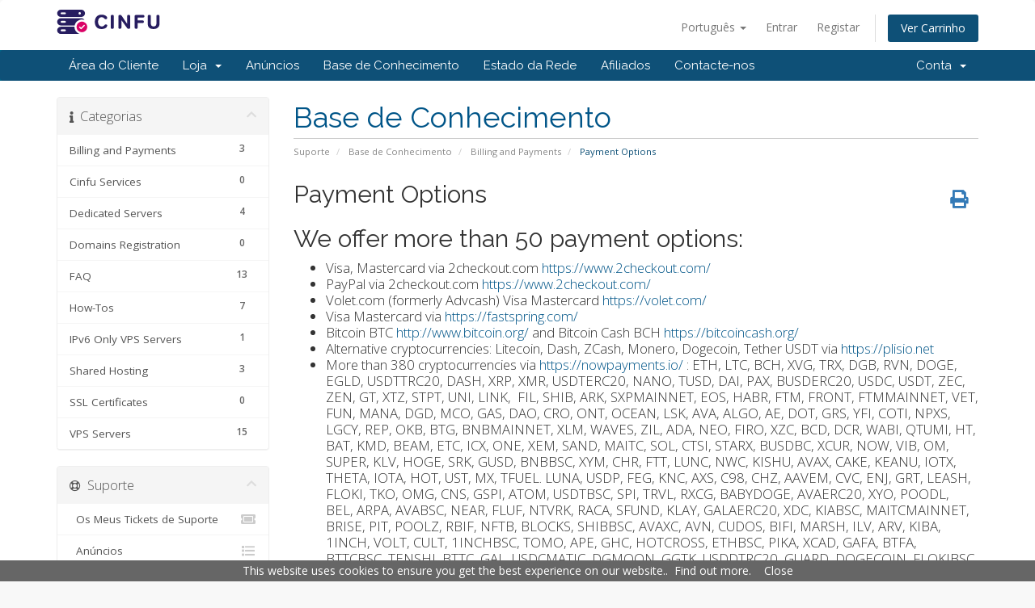

--- FILE ---
content_type: text/html; charset=utf-8
request_url: https://panel.cinfu.com/index.php/knowledgebase/11/Payment-Options.html?language=portuguese-pt
body_size: 6198
content:
<!DOCTYPE html>
<html lang="en">
<head>
    <meta charset="utf-8" />
    <meta http-equiv="X-UA-Compatible" content="IE=edge">
    <meta name="viewport" content="width=device-width, initial-scale=1">
    <title>Payment Options - Base de Conhecimento - CINFU</title>

    <!-- Styling -->
<link href="//fonts.googleapis.com/css?family=Open+Sans:300,400,600|Raleway:400,700" rel="stylesheet">
<link href="/templates/sixcustom/css/all.min.css?v=8cfd51" rel="stylesheet">
<link href="/assets/css/fontawesome-all.min.css" rel="stylesheet">
<link href="/templates/sixcustom/css/custom.css" rel="stylesheet">

<!-- HTML5 Shim and Respond.js IE8 support of HTML5 elements and media queries -->
<!-- WARNING: Respond.js doesn't work if you view the page via file:// -->
<!--[if lt IE 9]>
  <script src="https://oss.maxcdn.com/libs/html5shiv/3.7.0/html5shiv.js"></script>
  <script src="https://oss.maxcdn.com/libs/respond.js/1.4.2/respond.min.js"></script>
<![endif]-->

<script type="text/javascript">
    var csrfToken = 'be2466f418ff31d035a027421126ab585bee273c',
        markdownGuide = 'Guia Markdown',
        locale = 'en',
        saved = 'guardado',
        saving = 'autosaving',
        whmcsBaseUrl = "",
        requiredText = 'Obrigatório',
        recaptchaSiteKey = "";
</script>
<script src="/templates/sixcustom/js/scripts.min.js?v=8cfd51"></script>


        <!-- Begin Cookie Consent -->
<script type="text/javascript">
    window.cookieconsent_options = {"message":"This website uses cookies to ensure you get the best experience on our website.","dismiss":"Close","learnMore":"Find out more","link":"/privacy.php","theme":"/cookieconsent-dark.css", "domain":"cinfu.com", "expiryDays":3650 };
</script>

<script type="text/javascript" src="/cookieconsent.min.js"></script>
<!-- End Cookie Consent -->


</head>
<body data-phone-cc-input="1">



<section id="header">
    <div class="container">
        <ul class="top-nav">
                            <li>
                    <a href="#" class="choose-language" data-toggle="popover" id="languageChooser">
                        Português
                        <b class="caret"></b>
                    </a>
                    <div id="languageChooserContent" class="hidden">
                        <ul>
                                                            <li>
                                    <a href="/index.php/knowledgebase/11/Payment-Options.html?language=arabic">العربية</a>
                                </li>
                                                            <li>
                                    <a href="/index.php/knowledgebase/11/Payment-Options.html?language=azerbaijani">Azerbaijani</a>
                                </li>
                                                            <li>
                                    <a href="/index.php/knowledgebase/11/Payment-Options.html?language=catalan">Català</a>
                                </li>
                                                            <li>
                                    <a href="/index.php/knowledgebase/11/Payment-Options.html?language=chinese">中文</a>
                                </li>
                                                            <li>
                                    <a href="/index.php/knowledgebase/11/Payment-Options.html?language=croatian">Hrvatski</a>
                                </li>
                                                            <li>
                                    <a href="/index.php/knowledgebase/11/Payment-Options.html?language=czech">Čeština</a>
                                </li>
                                                            <li>
                                    <a href="/index.php/knowledgebase/11/Payment-Options.html?language=danish">Dansk</a>
                                </li>
                                                            <li>
                                    <a href="/index.php/knowledgebase/11/Payment-Options.html?language=dutch">Nederlands</a>
                                </li>
                                                            <li>
                                    <a href="/index.php/knowledgebase/11/Payment-Options.html?language=english">English</a>
                                </li>
                                                            <li>
                                    <a href="/index.php/knowledgebase/11/Payment-Options.html?language=estonian">Estonian</a>
                                </li>
                                                            <li>
                                    <a href="/index.php/knowledgebase/11/Payment-Options.html?language=farsi">Persian</a>
                                </li>
                                                            <li>
                                    <a href="/index.php/knowledgebase/11/Payment-Options.html?language=french">Français</a>
                                </li>
                                                            <li>
                                    <a href="/index.php/knowledgebase/11/Payment-Options.html?language=german">Deutsch</a>
                                </li>
                                                            <li>
                                    <a href="/index.php/knowledgebase/11/Payment-Options.html?language=hebrew">עברית</a>
                                </li>
                                                            <li>
                                    <a href="/index.php/knowledgebase/11/Payment-Options.html?language=hungarian">Magyar</a>
                                </li>
                                                            <li>
                                    <a href="/index.php/knowledgebase/11/Payment-Options.html?language=italian">Italiano</a>
                                </li>
                                                            <li>
                                    <a href="/index.php/knowledgebase/11/Payment-Options.html?language=macedonian">Macedonian</a>
                                </li>
                                                            <li>
                                    <a href="/index.php/knowledgebase/11/Payment-Options.html?language=norwegian">Norwegian</a>
                                </li>
                                                            <li>
                                    <a href="/index.php/knowledgebase/11/Payment-Options.html?language=portuguese-br">Português</a>
                                </li>
                                                            <li>
                                    <a href="/index.php/knowledgebase/11/Payment-Options.html?language=portuguese-pt">Português</a>
                                </li>
                                                            <li>
                                    <a href="/index.php/knowledgebase/11/Payment-Options.html?language=romanian">Română</a>
                                </li>
                                                            <li>
                                    <a href="/index.php/knowledgebase/11/Payment-Options.html?language=russian">Русский</a>
                                </li>
                                                            <li>
                                    <a href="/index.php/knowledgebase/11/Payment-Options.html?language=spanish">Español</a>
                                </li>
                                                            <li>
                                    <a href="/index.php/knowledgebase/11/Payment-Options.html?language=swedish">Svenska</a>
                                </li>
                                                            <li>
                                    <a href="/index.php/knowledgebase/11/Payment-Options.html?language=turkish">Türkçe</a>
                                </li>
                                                            <li>
                                    <a href="/index.php/knowledgebase/11/Payment-Options.html?language=ukranian">Українська</a>
                                </li>
                                                    </ul>
                    </div>
                </li>
                                        <li>
                    <a href="/clientarea.php">Entrar</a>
                </li>
                                    <li>
                        <a href="/register.php">Registar</a>
                    </li>
                                <li class="primary-action">
                    <a href="/cart.php?a=view" class="btn">
                        Ver Carrinho
                    </a>
                </li>
                                </ul>

        <a href="https://www.cinfu.com" target="_blank"><img src="/images/logo.png" alt="CINFU" /></a>

    </div>
</section>

<section id="main-menu">

    <nav id="nav" class="navbar navbar-default navbar-main" role="navigation">
        <div class="container">
            <!-- Brand and toggle get grouped for better mobile display -->
            <div class="navbar-header">
                <button type="button" class="navbar-toggle" data-toggle="collapse" data-target="#primary-nav">
                    <span class="sr-only">Toggle navigation</span>
                    <span class="icon-bar"></span>
                    <span class="icon-bar"></span>
                    <span class="icon-bar"></span>
                </button>
            </div>

            <!-- Collect the nav links, forms, and other content for toggling -->
            <div class="collapse navbar-collapse" id="primary-nav">

                <ul class="nav navbar-nav">

                        <li menuItemName="Home" class="" id="Primary_Navbar-Home">
        <a href="/index.php">
                        Área do Cliente
                                </a>
            </li>
    <li menuItemName="Store" class="dropdown" id="Primary_Navbar-Store">
        <a class="dropdown-toggle" data-toggle="dropdown" href="#">
                        Loja
                        &nbsp;<b class="caret"></b>        </a>
                    <ul class="dropdown-menu">
                            <li menuItemName="Browse Products Services" id="Primary_Navbar-Store-Browse_Products_Services">
                    <a href="/cart.php">
                                                Procurar Todos
                                            </a>
                </li>
                            <li menuItemName="Shop Divider 1" class="nav-divider" id="Primary_Navbar-Store-Shop_Divider_1">
                    <a href="">
                                                -----
                                            </a>
                </li>
                            <li menuItemName="DirectAdmin Hosting" id="Primary_Navbar-Store-DirectAdmin_Hosting">
                    <a href="/cart.php?gid=1">
                                                DirectAdmin Hosting
                                            </a>
                </li>
                            <li menuItemName="CPanel Hosting" id="Primary_Navbar-Store-CPanel_Hosting">
                    <a href="/cart.php?gid=6">
                                                CPanel Hosting
                                            </a>
                </li>
                            <li menuItemName="VPS Servers Germany OpenVZ" id="Primary_Navbar-Store-VPS_Servers_Germany_OpenVZ">
                    <a href="/cart.php?gid=7">
                                                VPS Servers Germany OpenVZ
                                            </a>
                </li>
                            <li menuItemName="VPS Servers Bulgaria KVM" id="Primary_Navbar-Store-VPS_Servers_Bulgaria_KVM">
                    <a href="/cart.php?gid=28">
                                                VPS Servers Bulgaria KVM
                                            </a>
                </li>
                            <li menuItemName="VPS Servers Bulgaria OpenVZ " id="Primary_Navbar-Store-VPS_Servers_Bulgaria_OpenVZ_">
                    <a href="/cart.php?gid=26">
                                                VPS Servers Bulgaria OpenVZ 
                                            </a>
                </li>
                            <li menuItemName="VPS Servers France OpenVZ" id="Primary_Navbar-Store-VPS_Servers_France_OpenVZ">
                    <a href="/cart.php?gid=9">
                                                VPS Servers France OpenVZ
                                            </a>
                </li>
                            <li menuItemName="VPS Servers USA OpenVZ" id="Primary_Navbar-Store-VPS_Servers_USA_OpenVZ">
                    <a href="/cart.php?gid=8">
                                                VPS Servers USA OpenVZ
                                            </a>
                </li>
                            <li menuItemName="VPS Servers Netherlands OpenVZ" id="Primary_Navbar-Store-VPS_Servers_Netherlands_OpenVZ">
                    <a href="/cart.php?gid=15">
                                                VPS Servers Netherlands OpenVZ
                                            </a>
                </li>
                            <li menuItemName="Dedicated Servers Europe - Bulgaria" id="Primary_Navbar-Store-Dedicated_Servers_Europe_-_Bulgaria">
                    <a href="/cart.php?gid=41">
                                                Dedicated Servers Europe - Bulgaria
                                            </a>
                </li>
                            <li menuItemName="Dedicated Servers Europe - Germany" id="Primary_Navbar-Store-Dedicated_Servers_Europe_-_Germany">
                    <a href="/cart.php?gid=37">
                                                Dedicated Servers Europe - Germany
                                            </a>
                </li>
                            <li menuItemName="Dedicated Servers Europe - United Kingdom" id="Primary_Navbar-Store-Dedicated_Servers_Europe_-_United_Kingdom">
                    <a href="/cart.php?gid=38">
                                                Dedicated Servers Europe - United Kingdom
                                            </a>
                </li>
                            <li menuItemName="Dedicated Servers Europe - Netherlands" id="Primary_Navbar-Store-Dedicated_Servers_Europe_-_Netherlands">
                    <a href="/cart.php?gid=42">
                                                Dedicated Servers Europe - Netherlands
                                            </a>
                </li>
                            <li menuItemName="Dedicated Servers Europe - Sweden" id="Primary_Navbar-Store-Dedicated_Servers_Europe_-_Sweden">
                    <a href="/cart.php?gid=43">
                                                Dedicated Servers Europe - Sweden
                                            </a>
                </li>
                            <li menuItemName="Dedicated Servers Europe - Moldova" id="Primary_Navbar-Store-Dedicated_Servers_Europe_-_Moldova">
                    <a href="/cart.php?gid=32">
                                                Dedicated Servers Europe - Moldova
                                            </a>
                </li>
                            <li menuItemName="Dedicated Servers USA" id="Primary_Navbar-Store-Dedicated_Servers_USA">
                    <a href="/cart.php?gid=34">
                                                Dedicated Servers USA
                                            </a>
                </li>
                            <li menuItemName="SSL Digital Certificates" id="Primary_Navbar-Store-SSL_Digital_Certificates">
                    <a href="/cart.php?gid=4">
                                                SSL Digital Certificates
                                            </a>
                </li>
                            <li menuItemName="IPv6 Only VPS Servers Germany" id="Primary_Navbar-Store-IPv6_Only_VPS_Servers_Germany">
                    <a href="/cart.php?gid=20">
                                                IPv6 Only VPS Servers Germany
                                            </a>
                </li>
                            <li menuItemName="IPv6 Only VPS Servers France" id="Primary_Navbar-Store-IPv6_Only_VPS_Servers_France">
                    <a href="/cart.php?gid=22">
                                                IPv6 Only VPS Servers France
                                            </a>
                </li>
                            <li menuItemName="Register a New Domain" id="Primary_Navbar-Store-Register_a_New_Domain">
                    <a href="/cart.php?a=add&domain=register">
                                                Registar um novo domínio
                                            </a>
                </li>
                            <li menuItemName="Transfer a Domain to Us" id="Primary_Navbar-Store-Transfer_a_Domain_to_Us">
                    <a href="/cart.php?a=add&domain=transfer">
                                                Transferir um domínio para nós
                                            </a>
                </li>
                        </ul>
            </li>
    <li menuItemName="Announcements" class="" id="Primary_Navbar-Announcements">
        <a href="/index.php/announcements">
                        Anúncios
                                </a>
            </li>
    <li menuItemName="Knowledgebase" class="" id="Primary_Navbar-Knowledgebase">
        <a href="/index.php/knowledgebase">
                        Base de Conhecimento
                                </a>
            </li>
    <li menuItemName="Network Status" class="" id="Primary_Navbar-Network_Status">
        <a href="/serverstatus.php">
                        Estado da Rede
                                </a>
            </li>
    <li menuItemName="Affiliates" class="" id="Primary_Navbar-Affiliates">
        <a href="/affiliates.php">
                        Afiliados
                                </a>
            </li>
    <li menuItemName="Contact Us" class="" id="Primary_Navbar-Contact_Us">
        <a href="/contact.php">
                        Contacte-nos
                                </a>
            </li>

                </ul>

                <ul class="nav navbar-nav navbar-right">

                        <li menuItemName="Account" class="dropdown" id="Secondary_Navbar-Account">
        <a class="dropdown-toggle" data-toggle="dropdown" href="#">
                        Conta
                        &nbsp;<b class="caret"></b>        </a>
                    <ul class="dropdown-menu">
                            <li menuItemName="Login" id="Secondary_Navbar-Account-Login">
                    <a href="/clientarea.php">
                                                Entrar
                                            </a>
                </li>
                            <li menuItemName="Register" id="Secondary_Navbar-Account-Register">
                    <a href="/register.php">
                                                Registar
                                            </a>
                </li>
                            <li menuItemName="Divider" class="nav-divider" id="Secondary_Navbar-Account-Divider">
                    <a href="">
                                                -----
                                            </a>
                </li>
                            <li menuItemName="Forgot Password?" id="Secondary_Navbar-Account-Forgot_Password?">
                    <a href="/pwreset.php">
                                                Não se lembra da senha?
                                            </a>
                </li>
                        </ul>
            </li>

                </ul>

            </div><!-- /.navbar-collapse -->
        </div>
    </nav>

</section>



<section id="main-body">
    <div class="container">
        <div class="row">

                                    <div class="col-md-9 pull-md-right">
                    <div class="header-lined">
    <h1>Base de Conhecimento</h1>
    <ol class="breadcrumb">
            <li>
            <a href="https://panel.cinfu.com">            Suporte
            </a>        </li>
            <li>
            <a href="/index.php/knowledgebase">            Base de Conhecimento
            </a>        </li>
            <li>
            <a href="/index.php/knowledgebase/2/Billing-and-Payments">            Billing and Payments
            </a>        </li>
            <li class="active">
                        Payment Options
                    </li>
    </ol>
</div>
                </div>
                        <div class="col-md-3 pull-md-left sidebar">
                    <div menuItemName="Support Knowledgebase Categories" class="panel panel-sidebar panel-sidebar hidden-sm hidden-xs">
        <div class="panel-heading">
            <h3 class="panel-title">
                <i class="fas fa-info"></i>&nbsp;                Categorias
                                <i class="fas fa-chevron-up panel-minimise pull-right"></i>
            </h3>
        </div>
                            <div class="list-group">
                                                            <a menuItemName="Support Knowledgebase Category 2" href="/index.php/knowledgebase/2/Billing-and-Payments" class="list-group-item" id="Primary_Sidebar-Support_Knowledgebase_Categories-Support_Knowledgebase_Category_2">
                            <span class="badge">3</span>                                                        <div class="truncate">Billing and Payments</div>
                        </a>
                                                                                <a menuItemName="Support Knowledgebase Category 1" href="/index.php/knowledgebase/1/Cinfu-Services" class="list-group-item" id="Primary_Sidebar-Support_Knowledgebase_Categories-Support_Knowledgebase_Category_1">
                            <span class="badge">0</span>                                                        <div class="truncate">Cinfu Services</div>
                        </a>
                                                                                <a menuItemName="Support Knowledgebase Category 5" href="/index.php/knowledgebase/5/Dedicated-Servers" class="list-group-item" id="Primary_Sidebar-Support_Knowledgebase_Categories-Support_Knowledgebase_Category_5">
                            <span class="badge">4</span>                                                        <div class="truncate">Dedicated Servers</div>
                        </a>
                                                                                <a menuItemName="Support Knowledgebase Category 6" href="/index.php/knowledgebase/6/Domains-Registration" class="list-group-item" id="Primary_Sidebar-Support_Knowledgebase_Categories-Support_Knowledgebase_Category_6">
                            <span class="badge">0</span>                                                        <div class="truncate">Domains Registration</div>
                        </a>
                                                                                <a menuItemName="Support Knowledgebase Category 8" href="/index.php/knowledgebase/8/FAQ" class="list-group-item" id="Primary_Sidebar-Support_Knowledgebase_Categories-Support_Knowledgebase_Category_8">
                            <span class="badge">13</span>                                                        <div class="truncate">FAQ</div>
                        </a>
                                                                                <a menuItemName="Support Knowledgebase Category 9" href="/index.php/knowledgebase/9/How-Tos" class="list-group-item" id="Primary_Sidebar-Support_Knowledgebase_Categories-Support_Knowledgebase_Category_9">
                            <span class="badge">7</span>                                                        <div class="truncate">How-Tos</div>
                        </a>
                                                                                <a menuItemName="Support Knowledgebase Category 11" href="/index.php/knowledgebase/11/IPv6-Only-VPS-Servers" class="list-group-item" id="Primary_Sidebar-Support_Knowledgebase_Categories-Support_Knowledgebase_Category_11">
                            <span class="badge">1</span>                                                        <div class="truncate">IPv6 Only VPS Servers</div>
                        </a>
                                                                                <a menuItemName="Support Knowledgebase Category 3" href="/index.php/knowledgebase/3/Shared-Hosting" class="list-group-item" id="Primary_Sidebar-Support_Knowledgebase_Categories-Support_Knowledgebase_Category_3">
                            <span class="badge">3</span>                                                        <div class="truncate">Shared Hosting</div>
                        </a>
                                                                                <a menuItemName="Support Knowledgebase Category 7" href="/index.php/knowledgebase/7/SSL-Certificates" class="list-group-item" id="Primary_Sidebar-Support_Knowledgebase_Categories-Support_Knowledgebase_Category_7">
                            <span class="badge">0</span>                                                        <div class="truncate">SSL Certificates</div>
                        </a>
                                                                                <a menuItemName="Support Knowledgebase Category 4" href="/index.php/knowledgebase/4/VPS-Servers" class="list-group-item" id="Primary_Sidebar-Support_Knowledgebase_Categories-Support_Knowledgebase_Category_4">
                            <span class="badge">15</span>                                                        <div class="truncate">VPS Servers</div>
                        </a>
                                                </div>
                    </div>
                    <div class="panel hidden-lg hidden-md panel-default">
            <div class="panel-heading">
                <h3 class="panel-title">
                    <i class="fas fa-info"></i>&nbsp;                    Categorias
                                    </h3>
            </div>
            <div class="panel-body">
                <form role="form">
                    <select class="form-control" onchange="selectChangeNavigate(this)">
                                                    <option menuItemName="Support Knowledgebase Category 2" value="/index.php/knowledgebase/2/Billing-and-Payments" class="list-group-item" >
                                <div class="truncate">Billing and Payments</div>
                                (3)                            </option>
                                                    <option menuItemName="Support Knowledgebase Category 1" value="/index.php/knowledgebase/1/Cinfu-Services" class="list-group-item" >
                                <div class="truncate">Cinfu Services</div>
                                (0)                            </option>
                                                    <option menuItemName="Support Knowledgebase Category 5" value="/index.php/knowledgebase/5/Dedicated-Servers" class="list-group-item" >
                                <div class="truncate">Dedicated Servers</div>
                                (4)                            </option>
                                                    <option menuItemName="Support Knowledgebase Category 6" value="/index.php/knowledgebase/6/Domains-Registration" class="list-group-item" >
                                <div class="truncate">Domains Registration</div>
                                (0)                            </option>
                                                    <option menuItemName="Support Knowledgebase Category 8" value="/index.php/knowledgebase/8/FAQ" class="list-group-item" >
                                <div class="truncate">FAQ</div>
                                (13)                            </option>
                                                    <option menuItemName="Support Knowledgebase Category 9" value="/index.php/knowledgebase/9/How-Tos" class="list-group-item" >
                                <div class="truncate">How-Tos</div>
                                (7)                            </option>
                                                    <option menuItemName="Support Knowledgebase Category 11" value="/index.php/knowledgebase/11/IPv6-Only-VPS-Servers" class="list-group-item" >
                                <div class="truncate">IPv6 Only VPS Servers</div>
                                (1)                            </option>
                                                    <option menuItemName="Support Knowledgebase Category 3" value="/index.php/knowledgebase/3/Shared-Hosting" class="list-group-item" >
                                <div class="truncate">Shared Hosting</div>
                                (3)                            </option>
                                                    <option menuItemName="Support Knowledgebase Category 7" value="/index.php/knowledgebase/7/SSL-Certificates" class="list-group-item" >
                                <div class="truncate">SSL Certificates</div>
                                (0)                            </option>
                                                    <option menuItemName="Support Knowledgebase Category 4" value="/index.php/knowledgebase/4/VPS-Servers" class="list-group-item" >
                                <div class="truncate">VPS Servers</div>
                                (15)                            </option>
                                            </select>
                </form>
            </div>
                    </div>
                </div>
                <!-- Container for main page display content -->
        <div class="col-md-9 pull-md-right main-content">
            

<div class="kb-article-title">
    <a href="#" class="btn btn-link btn-print" onclick="window.print();return false"><i class="fas fa-print"></i></a>
    <h2>Payment Options</h2>
</div>


<div class="kb-article-content">
    <h2>We offer more than 50 payment options:</h2>
<ul>
<li>Visa, Mastercard via 2checkout.com <a href="https://www.2checkout.com/" target="_blank" rel="noopener">https://www.2checkout.com/</a></li>
<li>PayPal via 2checkout.com <a href="https://www.2checkout.com/" target="_blank" rel="noopener">https://www.2checkout.com/</a></li>
<li>Volet.com (formerly Advcash) Visa Mastercard <a href="https://volet.com/" target="_blank" rel="noopener">https://volet.com/</a></li>
<li>Visa Mastercard via <a href="https://fastspring.com/" target="_blank" rel="noopener">https://fastspring.com/</a></li>
<li>Bitcoin BTC <a href="http://www.bitcoin.org/">http://www.bitcoin.org/</a> and Bitcoin Cash BCH <a href="https://bitcoincash.org/">https://bitcoincash.org/</a></li>
<li>Alternative cryptocurrencies: Litecoin, Dash, ZCash, Monero, Dogecoin, Tether USDT via <a href="https://plisio.net">https://plisio.net</a></li>
<li>More than 380 cryptocurrencies via <a href="https://nowpayments.io/">https://nowpayments.io/</a> : ETH, LTC, BCH, XVG, TRX, DGB, RVN, DOGE, EGLD, USDTTRC20, DASH, XRP, XMR, USDTERC20, NANO, TUSD, DAI, PAX, BUSDERC20, USDC, USDT, ZEC, ZEN, GT, XTZ, STPT, UNI, LINK,  FIL, SHIB, ARK, SXPMAINNET, EOS, HABR, FTM, FRONT, FTMMAINNET, VET, FUN, MANA, DGD, MCO, GAS, DAO, CRO, ONT, OCEAN, LSK, AVA, ALGO, AE, DOT, GRS, YFI, COTI, NPXS, LGCY, REP, OKB, BTG, BNBMAINNET, XLM, WAVES, ZIL, ADA, NEO, FIRO, XZC, BCD, DCR, WABI, QTUMI, HT, BAT, KMD, BEAM, ETC, ICX, ONE, XEM, SAND, MAITC, SOL, CTSI, STARX, BUSDBC, XCUR, NOW, VIB, OM, SUPER, KLV, HOGE, SRK, GUSD, BNBBSC, XYM, CHR, FTT, LUNC, NWC, KISHU, AVAX, CAKE, KEANU, IOTX, THETA, IOTA, HOT, UST, MX, TFUEL. LUNA, USDP, FEG, KNC, AXS, C98, CHZ, AAVEM, CVC, ENJ, GRT, LEASH, FLOKI, TKO, OMG, CNS, GSPI, ATOM, USDTBSC, SPI, TRVL, RXCG, BABYDOGE, AVAERC20, XYO, POODL, BEL, ARPA, AVABSC, NEAR, FLUF, NTVRK, RACA, SFUND, KLAY, GALAERC20, XDC, KIABSC, MAITCMAINNET, BRISE, PIT, POOLZ, RBIF, NFTB, BLOCKS, SHIBBSC, AVAXC, AVN, CUDOS, BIFI, MARSH, ILV, ARV, KIBA, 1INCH, VOLT, CULT, 1INCHBSC, TOMO, APE, GHC, HOTCROSS, ETHBSC, PIKA, XCAD, GAFA, BTFA, BTTCBSC, TENSHI, BTTC, GAL, USDCMATIC, DGMOON, GGTK, USDDTRC20, GUARD, DOGECOIN, FLOKIBSC, ETHW, USDTSOL, QUACK, TTC and more.</li>
<li>Trustly Banking <a href="https://www.trustly.net/" target="_blank" rel="noopener">https://www.trustly.net/</a></li>
<li>Alipay <a href="https://www.alipay.com/" target="_blank" rel="noopener">https://www.alipay.com/</a></li>
</ul>
<p>Also, we can activate the following payment methods by customer request: Online Banking (Malaysia), Touchngo (Malaysia) , Grabpay (Malaysia ), Alfamart (Indonesia), Amanpay (Morocco), Fawry (Egypt), Airtm (Latin America).</p>
</div>


<ul class="kb-article-details">
        <li><i class="fas fa-star"></i> 57 Utilizadores acharam útil</li>
</ul>
<div class="clearfix"></div>

<div class="kb-rate-article hidden-print">
    <form action="/index.php/knowledgebase/11/Payment-Options.html" method="post">
<input type="hidden" name="token" value="be2466f418ff31d035a027421126ab585bee273c" />
        <input type="hidden" name="useful" value="vote">
        Esta resposta foi útil?                    <button type="submit" name="vote" value="yes" class="btn btn-lg btn-link"><i class="far fa-thumbs-up"></i> Sim</button>
            <button type="submit" name="vote" value="no" class="btn btn-lg btn-link"><i class="far fa-thumbs-down"></i> Não</button>
            </form>
</div>

    <div class="kb-also-read">
        <h3>Artigos Relacionados</h3>
        <div class="kbarticles">
                            <div>
                    <a href="/index.php/knowledgebase/18/How-to-upgrade-VPS-and-Shared-hosting-plans.html">
                        <i class="glyphicon glyphicon-file"></i> How to upgrade VPS and Shared hosting plans
                    </a>
                                        <p>You can upgrade your OpenVZ VPS server or Shared hosting plan anytime inside your client area at...</p>
                </div>
                            <div>
                    <a href="/index.php/knowledgebase/21/How-to-downgrade-VPS-and-Shared-hosting-plans.html">
                        <i class="glyphicon glyphicon-file"></i> How to downgrade VPS and Shared hosting plans
                    </a>
                                        <p>You can downgrade your current VPS or Shared hosting plan only at the end of current paid...</p>
                </div>
                    </div>
    </div>



                </div><!-- /.main-content -->
                                    <div class="col-md-3 pull-md-left sidebar sidebar-secondary">
                            <div menuItemName="Support" class="panel panel-sidebar panel-sidebar">
        <div class="panel-heading">
            <h3 class="panel-title">
                <i class="far fa-life-ring"></i>&nbsp;                Suporte
                                <i class="fas fa-chevron-up panel-minimise pull-right"></i>
            </h3>
        </div>
                            <div class="list-group">
                                                            <a menuItemName="Support Tickets" href="/supporttickets.php" class="list-group-item" id="Secondary_Sidebar-Support-Support_Tickets">
                                                        <i class="fas fa-ticket-alt fa-fw"></i>&nbsp;                            Os Meus Tickets de Suporte
                        </a>
                                                                                <a menuItemName="Announcements" href="/index.php/announcements" class="list-group-item" id="Secondary_Sidebar-Support-Announcements">
                                                        <i class="fas fa-list fa-fw"></i>&nbsp;                            Anúncios
                        </a>
                                                                                <a menuItemName="Knowledgebase" href="/index.php/knowledgebase" class="list-group-item active" id="Secondary_Sidebar-Support-Knowledgebase">
                                                        <i class="fas fa-info-circle fa-fw"></i>&nbsp;                            Base de Conhecimento
                        </a>
                                                                                <a menuItemName="Downloads" href="/index.php/download" class="list-group-item" id="Secondary_Sidebar-Support-Downloads">
                                                        <i class="fas fa-download fa-fw"></i>&nbsp;                            Downloads
                        </a>
                                                                                <a menuItemName="Network Status" href="/serverstatus.php" class="list-group-item" id="Secondary_Sidebar-Support-Network_Status">
                                                        <i class="fas fa-rocket fa-fw"></i>&nbsp;                            Estado da Rede
                        </a>
                                                                                <a menuItemName="Open Ticket" href="/submitticket.php" class="list-group-item" id="Secondary_Sidebar-Support-Open_Ticket">
                                                        <i class="fas fa-comments fa-fw"></i>&nbsp;                            Abrir Ticket
                        </a>
                                                </div>
                    </div>
                        </div>
                            <div class="clearfix"></div>
        </div>
    </div>
</section>

<section id="footer">
    <div class="container">
        <a href="#" class="back-to-top"><i class="fas fa-chevron-up"></i></a>
        <p><a href="/tos.php">Terms of Service</a> | <a href="/privacy.php">Privacy Policy</a> | <a href="/company.php">Company Information</a> | Copyright &copy; 2011 - 2025 Closco Ltd. All Rights Reserved.</p>
    </div>
</section>

<div class="modal system-modal fade" id="modalAjax" tabindex="-1" role="dialog" aria-hidden="true">
    <div class="modal-dialog">
        <div class="modal-content panel panel-primary">
            <div class="modal-header panel-heading">
                <button type="button" class="close" data-dismiss="modal">
                    <span aria-hidden="true">&times;</span>
                    <span class="sr-only">Close</span>
                </button>
                <h4 class="modal-title">Title</h4>
            </div>
            <div class="modal-body panel-body">
                Loading...
            </div>
            <div class="modal-footer panel-footer">
                <div class="pull-left loader">
                    <i class="fas fa-circle-notch fa-spin"></i> Loading...
                </div>
                <button type="button" class="btn btn-default" data-dismiss="modal">
                    Close
                </button>
                <button type="button" class="btn btn-primary modal-submit">
                    Submit
                </button>
            </div>
        </div>
    </div>
</div>



</body>
</html>
